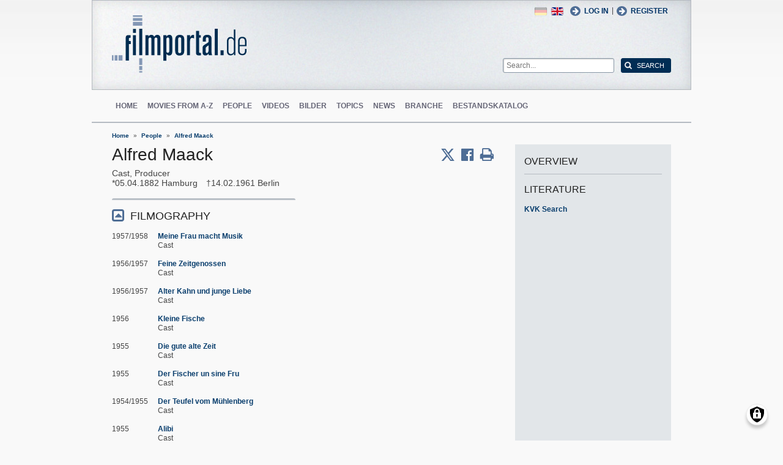

--- FILE ---
content_type: text/html; charset=UTF-8
request_url: https://www.filmportal.de/en/person/alfred-maack_ef7358b8450f8304e03053d50b37578c
body_size: 9181
content:
<!DOCTYPE html>
<html lang="en" dir="ltr">
  <head>
    <meta charset="utf-8" />
<noscript><style>form.antibot * :not(.antibot-message) { display: none !important; }</style>
</noscript><script>var _paq = _paq || [];(function(){var u=(("https:" == document.location.protocol) ? "https://piwik.werk21system.de/piwik/" : "https://piwik.werk21system.de/piwik/");_paq.push(["setSiteId", "190"]);_paq.push(["setTrackerUrl", u+"matomo.php"]);_paq.push(["setDoNotTrack", 1]);_paq.push(["disableCookies"]);if (!window.matomo_search_results_active) {_paq.push(["trackPageView"]);}_paq.push(["setIgnoreClasses", ["no-tracking","colorbox"]]);_paq.push(["enableLinkTracking"]);var d=document,g=d.createElement("script"),s=d.getElementsByTagName("script")[0];g.type="text/javascript";g.defer=true;g.async=true;g.src="/sites/default/files/matomo/matomo.js?t7iz4s";s.parentNode.insertBefore(g,s);})();</script>
<meta name="description" content="filmportal.de - die f&#252;hrende Plattform f&#252;r umfassende und zuverl&#228;ssige Informationen zu allen deutschen Kinofilmen - von den Anf&#228;ngen bis heute. filmportal.de - a leading platform for comprehensive, certified and reliable information on all German cinama films from their beginnings to the present day." />
<meta name="Generator" content="Drupal 10 (https://www.drupal.org)" />
<meta name="viewport" content="width=device-width, initial-scale=1" />
<link rel="icon" href="/themes/custom/filmportal/favicon.ico" type="image/vnd.microsoft.icon" />
<link rel="alternate" hreflang="en" href="https://www.filmportal.de/en/person/alfred-maack_ef7358b8450f8304e03053d50b37578c" />
<link rel="alternate" hreflang="de" href="https://www.filmportal.de/person/alfred-maack_ca2973354ed342fb9ed3b418047fcf3d" />
<link rel="canonical" href="https://www.filmportal.de/en/person/alfred-maack_ef7358b8450f8304e03053d50b37578c" />
<link rel="shortlink" href="https://www.filmportal.de/en/node/198413" />

    <title>Alfred Maack | filmportal.de</title>
    <link rel="stylesheet" media="all" href="/sites/default/files/css/css_fLYkfyRNmOBlXpmnGjIBNq0tlpi0leQ1SeJnZPhrT5k.css?delta=0&amp;language=en&amp;theme=filmportal&amp;include=eJxNjFEOwjAMQy9U1iNNoTUjLF1G0gLj9KBtTPxYz5b1EgmmTBbTDl29oiAkIfclnskPLnCnAR6SGmK2NpN0mUl02KZJrZDwGwGvKjyNv9New4WlzGqVZBPf7g229I17Sl9DZp3iQWEUMo1r_vNJHzDjjOCLV5RN9WA8Pa7ZFc1N8AEHxFSS" />
<link rel="stylesheet" media="all" href="/sites/default/files/css/css_xOl50woLpW6E6aFXw75OHZcWxw2ou1itDTvWPmZse7M.css?delta=1&amp;language=en&amp;theme=filmportal&amp;include=eJxNjFEOwjAMQy9U1iNNoTUjLF1G0gLj9KBtTPxYz5b1EgmmTBbTDl29oiAkIfclnskPLnCnAR6SGmK2NpN0mUl02KZJrZDwGwGvKjyNv9New4WlzGqVZBPf7g229I17Sl9DZp3iQWEUMo1r_vNJHzDjjOCLV5RN9WA8Pa7ZFc1N8AEHxFSS" />

    <script src="/libraries/klaro/dist/klaro-no-translations-no-css.js?t7iz4s" defer id="klaro-js"></script>

  </head>
  <body class="path-node page-node-type-person">
        <a href="#main-content" class="visually-hidden focusable skip-link">
      Skip to main content
    </a>
    
      <div class="dialog-off-canvas-main-canvas" data-off-canvas-main-canvas>
    
<div class="site-container">
  <header role="banner" class="site-header">
    <div class="layout-container">
      <div class="site-header--top">
        <span title="Toggle Menu" class="toggle-mobile-menu"></span>
        <div class="site-header--top-left"><div id="block-filmportal-branding" class="block block-system block-system-branding-block">
  
    
        <a href="/en" rel="home" class="site-logo">
      <img src="/themes/custom/filmportal/logo.svg" alt="Home" />
    </a>
      </div>

</div>
        <div class="site-header--top-right"><nav role="navigation" aria-labelledby="block-benutzermenu-menu" id="block-benutzermenu" class="block block-menu navigation menu--account">
            
  <h2 class="visually-hidden" id="block-benutzermenu-menu">Benutzermen&#252;</h2>
  

        
                <ul class="menu menu--level-1">
                    <li class="menu-item">
        <a href="/en/user/login" data-drupal-link-system-path="user/login">Log in</a>
              </li>
        </ul>
  


  </nav>
<div id="block-loginandregisterformpopup" class="block block-login-popup block-login-register-form-popup">
  
    
      <div class="Login-Register-popup-link"><span><a href="/en/user/login" class="use-ajax login-popup-form" data-dialog-type="modal">Log in</a></span> | <span><a href="/en/user/register" class="use-ajax login-popup-form" data-dialog-type="modal">Register</a></span></div>
  </div>
<div class="language-switcher-language-url block block-language block-language-blocklanguage-interface" id="block-sprachumschalter" role="navigation">
  
    
      <ul class="links"><li hreflang="en" data-drupal-link-system-path="node/198413" class="en is-active" aria-current="page"><a href="/en/person/alfred-maack_ef7358b8450f8304e03053d50b37578c" class="language-link is-active" hreflang="en" data-drupal-link-system-path="node/198413" aria-current="page">English</a></li><li hreflang="de" data-drupal-link-system-path="node/198413" class="de"><a href="/person/alfred-maack_ca2973354ed342fb9ed3b418047fcf3d" class="language-link" hreflang="de" data-drupal-link-system-path="node/198413">German</a></li></ul>
  </div>
<div class="general-search-form block block-fp-search block-general-search-block" data-drupal-selector="general-search-form" id="block-generalsearchblock">
  
    
      <form action="/en/search" method="get" id="general-search-form" accept-charset="UTF-8">
  <div class="js-form-item form-item js-form-type-textfield form-type-textfield js-form-item-search-api-fulltext form-item-search-api-fulltext form-no-label">
        <input placeholder="Search..." data-drupal-selector="edit-search-api-fulltext" type="text" id="edit-search-api-fulltext" name="search_api_fulltext" value="" size="60" maxlength="128" class="form-text" />

        </div>
<input data-drupal-selector="edit-submit" type="submit" id="edit-submit" value="Search" class="button js-form-submit form-submit" />

</form>

  </div>

</div>
      </div>
      <div class="site-header--navigation">
        <nav role="navigation" aria-labelledby="block-mainnavigation-menu" id="block-mainnavigation" class="block block-menu navigation menu--main">
            
  <h2 class="visually-hidden" id="block-mainnavigation-menu">Main navigation</h2>
  

        
                <ul class="menu menu--level-1">
                    <li class="menu-item">
        <a href="/en" data-drupal-link-system-path="&lt;front&gt;">Home</a>
              </li>
                <li class="menu-item">
        <a href="/en/movies" data-drupal-link-system-path="movies">Movies from A-Z</a>
              </li>
                <li class="menu-item">
        <a href="/en/people" data-drupal-link-system-path="people">People</a>
              </li>
                <li class="menu-item">
        <a href="/en/videos" data-drupal-link-system-path="videos">Videos</a>
              </li>
                <li class="menu-item">
        <a href="/en/image" data-drupal-link-system-path="image">Bilder</a>
              </li>
                <li class="menu-item">
        <a href="/en/topic" data-drupal-link-system-path="topic">Topics</a>
              </li>
                <li class="menu-item">
        <a href="/en/news" data-drupal-link-system-path="news">News</a>
              </li>
                <li class="menu-item">
        <a href="/en/sector" data-drupal-link-system-path="sector">Branche</a>
              </li>
                <li class="menu-item">
        <a href="/en/institutionstock" data-drupal-link-system-path="institutionstock">Bestandskatalog</a>
              </li>
        </ul>
  


  </nav>


      </div>
    </div>
  </header>

      <div class="site-main--featured site-main--full-width">
      <div id="block-breadcrumbs" class="block block-system block-system-breadcrumb-block">
  
    
        <nav class="breadcrumb" role="navigation" aria-labelledby="system-breadcrumb">
    <h2 id="system-breadcrumb" class="visually-hidden">Breadcrumb</h2>
    <ol>
          <li>
                  <a href="/en">Home</a>
              </li>
          <li>
                  <a href="/en/people">People</a>
              </li>
          <li>
                  <a href="/en/person/alfred-maack_ef7358b8450f8304e03053d50b37578c">Alfred Maack</a>
              </li>
        </ol>
  </nav>

  </div>


    </div>
  
  <main role="main" class="site-main">
    <a id="main-content" tabindex="-1"></a>    <div class="site-main--content">
            <div data-drupal-messages-fallback class="hidden"></div>
<div id="block-mainpagecontent" class="block block-system block-system-main-block">
  
    
      <div class="panel-2col-stacked " >
  
  <div class="panel-panel content">
    
    
<div  class="header-with-social">
    
            <div class="field field--name-dynamic-block-fieldnode-share-print-email field--type-ds field--label-hidden field__item"><a class="mobile-button-social"></a>
<div class="item-list">
  <div class="header">Share page <span class="close-btn"></span></div>
  <ul>
    <li class="first"><a target="blank" href="http://twitter.com/home/?status=https://www.filmportal.de/en/person/alfred-maack_ef7358b8450f8304e03053d50b37578c--Share page" title="Share on X" class="service-links-twitter" rel="nofollow"><span>Share on Twitter</span></a></li>
    <li><a target="blank" href="http://www.facebook.com/sharer.php?u=https://www.filmportal.de/en/person/alfred-maack_ef7358b8450f8304e03053d50b37578c&amp;t=Share page" title="Share on Facebook." class="service-links-facebook" rel="nofollow"><span>Share on Facebook</span></a></li>
    <li class="last"><a target="blank" href="/en/print/198413" class="print-link" title="Print this page"><span>Print page</span></a></li>
  </ul>
</div></div>
      
            <div class="field field--name-node-title field--type-ds field--label-hidden field__item"><h1>
  Alfred Maack
</h1>
</div>
      
  </div>
<div  class="person-meta">
    
            <div class="field field--name-person-generated-occupation field--type-ds field--label-hidden field__item">Cast, Producer</div>
            <span  class="field-birth-date">
        
            <time datetime="1882-04-05T12:00:00Z" class="datetime">05.04.1882</time>

      
  
    </span>

      <span  class="field-birth-city">
        
            Hamburg
      
  
    </span>

      <span  class="field-death-date">
        
            <time datetime="1961-02-14T12:00:00Z" class="datetime">14.02.1961</time>

      
  
    </span>

      <span  class="field-death-city">
        
            Berlin
      
  
    </span>


  </div>
<div  class="person-info">
    
<div  class="person-info-right">
    
<div  class="effect-bounceslide field-group-accordion-wrapper">

<h3  class="field-group-format-toggler accordion-item field-group-accordion-active">
  <a href="#">Filmography</a>
</h3>
<div  class="field-group-format-wrapper">
          <div  class="field--name-dynamic-block-fieldnode-person-person-filmography">
        
            <div class="views-element-container"><div class="view view-person view-id-person view-display-id-person_filmography js-view-dom-id-3d6d071755c78c4ac04199a75d117d2fed2dcfb81ca0727fd04f805a679710bb">
  
    
      
      <div class="view-content">
          <div class="views-row"><div class="views-field views-field-field-movie-year-visible"><div class="field-content">1957/1958</div></div><div class="views-field views-field-title"><span class="field-content"><a href="/en/movie/meine-frau-macht-musik_ea43d4a6b09e5006e03053d50b37753d" hreflang="en">Meine Frau macht Musik</a></span></div><div class="views-field views-field-movie-person-occupations"><span class="field-content"><div class="item-list"><ul><li>Cast</li></ul></div></span></div></div>
    <div class="views-row"><div class="views-field views-field-field-movie-year-visible"><div class="field-content">1956/1957</div></div><div class="views-field views-field-title"><span class="field-content"><a href="/en/movie/feine-zeitgenossen_9ea181c68e9af970e040007f01006f4d" hreflang="en">Feine Zeitgenossen</a></span></div><div class="views-field views-field-movie-person-occupations"><span class="field-content"><div class="item-list"><ul><li>Cast</li></ul></div></span></div></div>
    <div class="views-row"><div class="views-field views-field-field-movie-year-visible"><div class="field-content">1956/1957</div></div><div class="views-field views-field-title"><span class="field-content"><a href="/en/movie/alter-kahn-und-junge-liebe_ea43d4a6ea085006e03053d50b37753d" hreflang="en">Alter Kahn und junge Liebe</a></span></div><div class="views-field views-field-movie-person-occupations"><span class="field-content"><div class="item-list"><ul><li>Cast</li></ul></div></span></div></div>
    <div class="views-row"><div class="views-field views-field-field-movie-year-visible"><div class="field-content">1956</div></div><div class="views-field views-field-title"><span class="field-content"><a href="/en/movie/kleine-fische_ea43d4a6ad895006e03053d50b37753d" hreflang="en">Kleine Fische</a></span></div><div class="views-field views-field-movie-person-occupations"><span class="field-content"><div class="item-list"><ul><li>Cast</li></ul></div></span></div></div>
    <div class="views-row"><div class="views-field views-field-field-movie-year-visible"><div class="field-content">1955</div></div><div class="views-field views-field-title"><span class="field-content"><a href="/en/movie/die-gute-alte-zeit_8f63715394ffb457e040007f01006fef" hreflang="en">Die gute alte Zeit</a></span></div><div class="views-field views-field-movie-person-occupations"><span class="field-content"><div class="item-list"><ul><li>Cast</li></ul></div></span></div></div>
    <div class="views-row"><div class="views-field views-field-field-movie-year-visible"><div class="field-content">1955</div></div><div class="views-field views-field-title"><span class="field-content"><a href="/en/movie/der-fischer-un-sine-fru_ea43d4a7989a5006e03053d50b37753d" hreflang="en">Der Fischer un sine Fru</a></span></div><div class="views-field views-field-movie-person-occupations"><span class="field-content"><div class="item-list"><ul><li>Cast</li></ul></div></span></div></div>
    <div class="views-row"><div class="views-field views-field-field-movie-year-visible"><div class="field-content">1954/1955</div></div><div class="views-field views-field-title"><span class="field-content"><a href="/en/movie/der-teufel-vom-muhlenberg_ea43d4a7257c5006e03053d50b37753d" hreflang="en">Der Teufel vom M&#252;hlenberg</a></span></div><div class="views-field views-field-movie-person-occupations"><span class="field-content"><div class="item-list"><ul><li>Cast</li></ul></div></span></div></div>
    <div class="views-row"><div class="views-field views-field-field-movie-year-visible"><div class="field-content">1955</div></div><div class="views-field views-field-title"><span class="field-content"><a href="/en/movie/alibi_ea43d4a6e6b15006e03053d50b37753d" hreflang="en">Alibi </a></span></div><div class="views-field views-field-movie-person-occupations"><span class="field-content"><div class="item-list"><ul><li>Cast</li></ul></div></span></div></div>
    <div class="views-row"><div class="views-field views-field-field-movie-year-visible"><div class="field-content">1954</div></div><div class="views-field views-field-title"><span class="field-content"><a href="/en/movie/leuchtfeuer_ea43d4a6ce855006e03053d50b37753d" hreflang="en">Leuchtfeuer</a></span></div><div class="views-field views-field-movie-person-occupations"><span class="field-content"><div class="item-list"><ul><li>Cast</li></ul></div></span></div></div>
    <div class="views-row"><div class="views-field views-field-field-movie-year-visible"><div class="field-content">1953/1954</div></div><div class="views-field views-field-title"><span class="field-content"><a href="/en/movie/hexen_ea43d4a79d785006e03053d50b37753d" hreflang="en">Hexen</a></span></div><div class="views-field views-field-movie-person-occupations"><span class="field-content"><div class="item-list"><ul><li>Cast</li></ul></div></span></div></div>
    <div class="views-row"><div class="views-field views-field-field-movie-year-visible"><div class="field-content">1953/1954</div></div><div class="views-field views-field-title"><span class="field-content"><a href="/en/movie/das-geheimnisvolle-wrack_ea43d4a6c7e65006e03053d50b37753d" hreflang="en">Das geheimnisvolle Wrack</a></span></div><div class="views-field views-field-movie-person-occupations"><span class="field-content"><div class="item-list"><ul><li>Cast</li></ul></div></span></div></div>
    <div class="views-row"><div class="views-field views-field-field-movie-year-visible"><div class="field-content">1953/1954</div></div><div class="views-field views-field-title"><span class="field-content"><a href="/en/movie/gefahrliche-fracht_ea43d4a77f8c5006e03053d50b37753d" hreflang="en">Gef&#228;hrliche Fracht</a></span></div><div class="views-field views-field-movie-person-occupations"><span class="field-content"><div class="item-list"><ul><li>Cast</li></ul></div></span></div></div>
    <div class="views-row"><div class="views-field views-field-field-movie-year-visible"><div class="field-content">1952/1953</div></div><div class="views-field views-field-title"><span class="field-content"><a href="/en/movie/anna-susanna_ea43d4a7a8f85006e03053d50b37753d" hreflang="en">Anna Susanna</a></span></div><div class="views-field views-field-movie-person-occupations"><span class="field-content"><div class="item-list"><ul><li>Cast</li></ul></div></span></div></div>
    <div class="views-row"><div class="views-field views-field-field-movie-year-visible"><div class="field-content">1952</div></div><div class="views-field views-field-title"><span class="field-content"><a href="/en/movie/kein-husung_ea43d4a7143a5006e03053d50b37753d" hreflang="en">Kein H&#252;sung</a></span></div><div class="views-field views-field-movie-person-occupations"><span class="field-content"><div class="item-list"><ul><li>Cast</li></ul></div></span></div></div>
    <div class="views-row"><div class="views-field views-field-field-movie-year-visible"><div class="field-content">1944/1952</div></div><div class="views-field views-field-title"><span class="field-content"><a href="/en/movie/das-madchen-juanita_ea43d4a786245006e03053d50b37753d" hreflang="en">Das M&#228;dchen Juanita</a></span></div><div class="views-field views-field-movie-person-occupations"><span class="field-content"><div class="item-list"><ul><li>Cast</li></ul></div></span></div></div>
    <div class="views-row"><div class="views-field views-field-field-movie-year-visible"><div class="field-content">1951</div></div><div class="views-field views-field-title"><span class="field-content"><a href="/en/movie/die-meere-rufen_ea43d4a718dc5006e03053d50b37753d" hreflang="en">Die Meere rufen</a></span></div><div class="views-field views-field-movie-person-occupations"><span class="field-content"><div class="item-list"><ul><li>Cast</li></ul></div></span></div></div>
    <div class="views-row"><div class="views-field views-field-field-movie-year-visible"><div class="field-content">1949</div></div><div class="views-field views-field-title"><span class="field-content"><a href="/en/movie/die-blauen-schwerter_ea43d4a7073a5006e03053d50b37753d" hreflang="en">Die blauen Schwerter</a></span></div><div class="views-field views-field-movie-person-occupations"><span class="field-content"><div class="item-list"><ul><li>Cast</li></ul></div></span></div></div>
    <div class="views-row"><div class="views-field views-field-field-movie-year-visible"><div class="field-content">1944/1949</div></div><div class="views-field views-field-title"><span class="field-content"><a href="/en/movie/das-kleine-hofkonzert_ea43d4a7420c5006e03053d50b37753d" hreflang="en">Das kleine Hofkonzert</a></span></div><div class="views-field views-field-movie-person-occupations"><span class="field-content"><div class="item-list"><ul><li>Cast</li></ul></div></span></div></div>
    <div class="views-row"><div class="views-field views-field-field-movie-year-visible"><div class="field-content">1948/1949</div></div><div class="views-field views-field-title"><span class="field-content"><a href="/en/movie/rotation_ea43d4a6f5b85006e03053d50b37753d" hreflang="en">Rotation</a></span></div><div class="views-field views-field-movie-person-occupations"><span class="field-content"><div class="item-list"><ul><li>Cast</li></ul></div></span></div></div>
    <div class="views-row"><div class="views-field views-field-field-movie-year-visible"><div class="field-content">1948/1949</div></div><div class="views-field views-field-title"><span class="field-content"><a href="/en/movie/quartett-zu-funft_ea43d4a6fccd5006e03053d50b37753d" hreflang="en">Quartett zu f&#252;nft</a></span></div><div class="views-field views-field-movie-person-occupations"><span class="field-content"><div class="item-list"><ul><li>Cast</li></ul></div></span></div></div>
    <div class="views-row"><div class="views-field views-field-field-movie-year-visible"><div class="field-content">1949</div></div><div class="views-field views-field-title"><span class="field-content"><a href="/en/movie/der-kahn-der-frohlichen-leute_ea43d4a707575006e03053d50b37753d" hreflang="en">Der Kahn der fr&#246;hlichen Leute</a></span></div><div class="views-field views-field-movie-person-occupations"><span class="field-content"><div class="item-list"><ul><li>Cast</li></ul></div></span></div></div>
    <div class="views-row"><div class="views-field views-field-field-movie-year-visible"><div class="field-content">1948</div></div><div class="views-field views-field-title"><span class="field-content"><a href="/en/movie/berliner-ballade_ea43d4a69aa35006e03053d50b37753d" hreflang="en">Berliner Ballade</a></span></div><div class="views-field views-field-movie-person-occupations"><span class="field-content"><div class="item-list"><ul><li>Cast</li></ul></div></span></div></div>
    <div class="views-row"><div class="views-field views-field-field-movie-year-visible"><div class="field-content">1948</div></div><div class="views-field views-field-title"><span class="field-content"><a href="/en/movie/vor-uns-liegt-das-leben_ea43d4a6f3605006e03053d50b37753d" hreflang="en">Vor uns liegt das Leben</a></span></div><div class="views-field views-field-movie-person-occupations"><span class="field-content"><div class="item-list"><ul><li>Cast</li></ul></div></span></div></div>
    <div class="views-row"><div class="views-field views-field-field-movie-year-visible"><div class="field-content">1947</div></div><div class="views-field views-field-title"><span class="field-content"><a href="/en/movie/ehe-im-schatten_ea43d4a69dea5006e03053d50b37753d" hreflang="en">Ehe im Schatten</a></span></div><div class="views-field views-field-movie-person-occupations"><span class="field-content"><div class="item-list"><ul><li>Cast</li></ul></div></span></div></div>
    <div class="views-row"><div class="views-field views-field-field-movie-year-visible"><div class="field-content">1947</div></div><div class="views-field views-field-title"><span class="field-content"><a href="/en/movie/und-uber-uns-der-himmel_ea43d4a783835006e03053d50b37753d" hreflang="en">Und &#252;ber uns der Himmel</a></span></div><div class="views-field views-field-movie-person-occupations"><span class="field-content"><div class="item-list"><ul><li>Cast</li></ul></div></span></div></div>
    <div class="views-row"><div class="views-field views-field-field-movie-year-visible"><div class="field-content">1944/1945</div></div><div class="views-field views-field-title"><span class="field-content"><a href="/en/movie/tierarzt-dr-vlimmen_ea43d4a779015006e03053d50b37753d" hreflang="en">Tierarzt Dr. Vlimmen</a></span></div><div class="views-field views-field-movie-person-occupations"><span class="field-content"><div class="item-list"><ul><li>Cast</li></ul></div></span></div></div>
    <div class="views-row"><div class="views-field views-field-field-movie-year-visible"><div class="field-content">1944/1945</div></div><div class="views-field views-field-title"><span class="field-content"><a href="/en/movie/die-schenke-zur-ewigen-liebe_ea43d4a713905006e03053d50b37753d" hreflang="en">Die Schenke zur ewigen Liebe</a></span></div><div class="views-field views-field-movie-person-occupations"><span class="field-content"><div class="item-list"><ul><li>Cast</li></ul></div></span></div></div>
    <div class="views-row"><div class="views-field views-field-field-movie-year-visible"><div class="field-content">1943/1944</div></div><div class="views-field views-field-title"><span class="field-content"><a href="/en/movie/grosse-freiheit-nr-7_ea43d4a69faf5006e03053d50b37753d" hreflang="en">Gro&#223;e Freiheit Nr. 7</a></span></div><div class="views-field views-field-movie-person-occupations"><span class="field-content"><div class="item-list"><ul><li>Cast</li></ul></div></span></div></div>
    <div class="views-row"><div class="views-field views-field-field-movie-year-visible"><div class="field-content">1944/1945</div></div><div class="views-field views-field-title"><span class="field-content"><a href="/en/movie/kamerad-hedwig_ea43d4a735895006e03053d50b37753d" hreflang="en">Kamerad Hedwig</a></span></div><div class="views-field views-field-movie-person-occupations"><span class="field-content"><div class="item-list"><ul><li>Cast</li></ul></div></span></div></div>
    <div class="views-row"><div class="views-field views-field-field-movie-year-visible"><div class="field-content">1944</div></div><div class="views-field views-field-title"><span class="field-content"><a href="/en/movie/solistin-anna-alt_ea43d4a6b6585006e03053d50b37753d" hreflang="en">Solistin Anna Alt</a></span></div><div class="views-field views-field-movie-person-occupations"><span class="field-content"><div class="item-list"><ul><li>Cast</li></ul></div></span></div></div>
    <div class="views-row"><div class="views-field views-field-field-movie-year-visible"><div class="field-content">1944</div></div><div class="views-field views-field-title"><span class="field-content"><a href="/en/movie/am-abend-nach-der-oper_ea43d4a789105006e03053d50b37753d" hreflang="en">Am Abend nach der Oper</a></span></div><div class="views-field views-field-movie-person-occupations"><span class="field-content"><div class="item-list"><ul><li>Cast</li></ul></div></span></div></div>
    <div class="views-row"><div class="views-field views-field-field-movie-year-visible"><div class="field-content">1943/1944</div></div><div class="views-field views-field-title"><span class="field-content"><a href="/en/movie/junge-adler_ea43d4a6a2115006e03053d50b37753d" hreflang="en">Junge Adler</a></span></div><div class="views-field views-field-movie-person-occupations"><span class="field-content"><div class="item-list"><ul><li>Cast</li></ul></div></span></div></div>
    <div class="views-row"><div class="views-field views-field-field-movie-year-visible"><div class="field-content">1943/1944</div></div><div class="views-field views-field-title"><span class="field-content"><a href="/en/movie/die-degenhardts_ea43d4a7252c5006e03053d50b37753d" hreflang="en">Die Degenhardts</a></span></div><div class="views-field views-field-movie-person-occupations"><span class="field-content"><div class="item-list"><ul><li>Cast</li></ul></div></span></div></div>
    <div class="views-row"><div class="views-field views-field-field-movie-year-visible"><div class="field-content">1942/1943</div></div><div class="views-field views-field-title"><span class="field-content"><a href="/en/movie/floh-im-ohr_ea43d4a6d12d5006e03053d50b37753d" hreflang="en">Floh im Ohr</a></span></div><div class="views-field views-field-movie-person-occupations"><span class="field-content"><div class="item-list"><ul><li>Cast</li></ul></div></span></div></div>
    <div class="views-row"><div class="views-field views-field-field-movie-year-visible"><div class="field-content">1942</div></div><div class="views-field views-field-title"><span class="field-content"><a href="/en/movie/weisse-wasche_ea43d4a720a45006e03053d50b37753d" hreflang="en">Wei&#223;e W&#228;sche</a></span></div><div class="views-field views-field-movie-person-occupations"><span class="field-content"><div class="item-list"><ul><li>Cast</li></ul></div></span></div></div>
    <div class="views-row"><div class="views-field views-field-field-movie-year-visible"><div class="field-content">1940</div></div><div class="views-field views-field-title"><span class="field-content"><a href="/en/movie/die-unvollkommene-liebe_ea43d4a7ab7d5006e03053d50b37753d" hreflang="en">Die unvollkommene Liebe</a></span></div><div class="views-field views-field-movie-person-occupations"><span class="field-content"><div class="item-list"><ul><li>Cast</li></ul></div></span></div></div>
    <div class="views-row"><div class="views-field views-field-field-movie-year-visible"><div class="field-content">1939/1940</div></div><div class="views-field views-field-title"><span class="field-content"><a href="/en/movie/stern-von-rio_ea43d4a6b3d85006e03053d50b37753d" hreflang="en">Stern von Rio</a></span></div><div class="views-field views-field-movie-person-occupations"><span class="field-content"><div class="item-list"><ul><li>Cast</li></ul></div></span></div></div>
    <div class="views-row"><div class="views-field views-field-field-movie-year-visible"><div class="field-content">1939/1940</div></div><div class="views-field views-field-title"><span class="field-content"><a href="/en/movie/fahrt-ins-leben_ea43d4a6c52a5006e03053d50b37753d" hreflang="en">Fahrt ins Leben</a></span></div><div class="views-field views-field-movie-person-occupations"><span class="field-content"><div class="item-list"><ul><li>Cast</li></ul></div></span></div></div>
    <div class="views-row"><div class="views-field views-field-field-movie-year-visible"><div class="field-content">1940</div></div><div class="views-field views-field-title"><span class="field-content"><a href="/en/movie/alarm_ea43d4a777575006e03053d50b37753d" hreflang="en">Alarm</a></span></div><div class="views-field views-field-movie-person-occupations"><span class="field-content"><div class="item-list"><ul><li>Cast</li></ul></div></span></div></div>
    <div class="views-row"><div class="views-field views-field-field-movie-year-visible"><div class="field-content">1939</div></div><div class="views-field views-field-title"><span class="field-content"><a href="/en/movie/inspektor-warren-wird-bemuht_ea43d4a7588e5006e03053d50b37753d" hreflang="en">Inspektor Warren wird bem&#252;ht</a></span></div><div class="views-field views-field-movie-person-occupations"><span class="field-content"><div class="item-list"><ul><li>Cast</li></ul></div></span></div></div>
    <div class="views-row"><div class="views-field views-field-field-movie-year-visible"><div class="field-content">1939</div></div><div class="views-field views-field-title"><span class="field-content"><a href="/en/movie/sommer-sonne-erika_ea43d4a79e305006e03053d50b37753d" hreflang="en">Sommer, Sonne, Erika</a></span></div><div class="views-field views-field-movie-person-occupations"><span class="field-content"><div class="item-list"><ul><li>Cast</li></ul></div></span></div></div>
    <div class="views-row"><div class="views-field views-field-field-movie-year-visible"><div class="field-content">1939</div></div><div class="views-field views-field-title"><span class="field-content"><a href="/en/movie/befreite-hande_ea43d4a69b145006e03053d50b37753d" hreflang="en">Befreite H&#228;nde</a></span></div><div class="views-field views-field-movie-person-occupations"><span class="field-content"><div class="item-list"><ul><li>Cast</li></ul></div></span></div></div>
    <div class="views-row"><div class="views-field views-field-field-movie-year-visible"><div class="field-content">1939</div></div><div class="views-field views-field-title"><span class="field-content"><a href="/en/movie/das-gewehr-uber_ea43d4a716215006e03053d50b37753d" hreflang="en">Das Gewehr &#252;ber!</a></span></div><div class="views-field views-field-movie-person-occupations"><span class="field-content"><div class="item-list"><ul><li>Cast</li></ul></div></span></div></div>
    <div class="views-row"><div class="views-field views-field-field-movie-year-visible"><div class="field-content">1939</div></div><div class="views-field views-field-title"><span class="field-content"><a href="/en/movie/robert-und-bertram_ea43d4a71ddb5006e03053d50b37753d" hreflang="en">Robert und Bertram</a></span></div><div class="views-field views-field-movie-person-occupations"><span class="field-content"><div class="item-list"><ul><li>Cast</li></ul></div></span></div></div>
    <div class="views-row"><div class="views-field views-field-field-movie-year-visible"><div class="field-content">1938</div></div><div class="views-field views-field-title"><span class="field-content"><a href="/en/movie/es-kann-der-beste-nicht-in-frieden-leben_ea43d4a771cf5006e03053d50b37753d" hreflang="en">Es kann der Beste nicht in Frieden leben </a></span></div><div class="views-field views-field-movie-person-occupations"><span class="field-content"><div class="item-list"><ul><li>Cast</li></ul></div></span></div></div>
    <div class="views-row"><div class="views-field views-field-field-movie-year-visible"><div class="field-content">1938</div></div><div class="views-field views-field-title"><span class="field-content"><a href="/en/movie/der-schein-trugt_ea43d4a6e8c15006e03053d50b37753d" hreflang="en">Der Schein tr&#252;gt</a></span></div><div class="views-field views-field-movie-person-occupations"><span class="field-content"><div class="item-list"><ul><li>Cast</li></ul></div></span></div></div>
    <div class="views-row"><div class="views-field views-field-field-movie-year-visible"><div class="field-content">1938</div></div><div class="views-field views-field-title"><span class="field-content"><a href="/en/movie/ein-madchen-geht-an-land_ea43d4a742395006e03053d50b37753d" hreflang="en">Ein M&#228;dchen geht an Land</a></span></div><div class="views-field views-field-movie-person-occupations"><span class="field-content"><div class="item-list"><ul><li>Cast</li></ul></div></span></div></div>
    <div class="views-row"><div class="views-field views-field-field-movie-year-visible"><div class="field-content">1937/1938</div></div><div class="views-field views-field-title"><span class="field-content"><a href="/en/movie/schusse-in-kabine-7_ea43d4a7a0ca5006e03053d50b37753d" hreflang="en">Sch&#252;sse in Kabine 7</a></span></div><div class="views-field views-field-movie-person-occupations"><span class="field-content"><div class="item-list"><ul><li>Cast</li></ul></div></span></div></div>
    <div class="views-row"><div class="views-field views-field-field-movie-year-visible"><div class="field-content">1938</div></div><div class="views-field views-field-title"><span class="field-content"><a href="/en/movie/fracht-von-baltimore_ea43d4a778ff5006e03053d50b37753d" hreflang="en">Fracht von Baltimore</a></span></div><div class="views-field views-field-movie-person-occupations"><span class="field-content"><div class="item-list"><ul><li>Cast</li></ul></div></span></div></div>
    <div class="views-row"><div class="views-field views-field-field-movie-year-visible"><div class="field-content">1938</div></div><div class="views-field views-field-title"><span class="field-content"><a href="/en/movie/schatten-uber-st-pauli_ea43d4a7478d5006e03053d50b37753d" hreflang="en">Schatten &#252;ber St. Pauli</a></span></div><div class="views-field views-field-movie-person-occupations"><span class="field-content"><div class="item-list"><ul><li>Cast</li></ul></div></span></div></div>
    <div class="views-row"><div class="views-field views-field-field-movie-year-visible"><div class="field-content">1937</div></div><div class="views-field views-field-title"><span class="field-content"><a href="/en/movie/heiratsschwindler_ea43d4a786b85006e03053d50b37753d" hreflang="en">Heiratsschwindler</a></span></div><div class="views-field views-field-movie-person-occupations"><span class="field-content"><div class="item-list"><ul><li>Cast</li></ul></div></span></div></div>
    <div class="views-row"><div class="views-field views-field-field-movie-year-visible"><div class="field-content">1937</div></div><div class="views-field views-field-title"><span class="field-content"><a href="/en/movie/mit-versiegelter-order_ea43d4a6a5ad5006e03053d50b37753d" hreflang="en">Mit versiegelter Order</a></span></div><div class="views-field views-field-movie-person-occupations"><span class="field-content"><div class="item-list"><ul><li>Cast</li></ul></div></span></div></div>
    <div class="views-row"><div class="views-field views-field-field-movie-year-visible"><div class="field-content">1922</div></div><div class="views-field views-field-title"><span class="field-content"><a href="/en/movie/opfer-der-leidenschaft_ea43d4a79a595006e03053d50b37753d" hreflang="en">Opfer der Leidenschaft</a></span></div><div class="views-field views-field-movie-person-occupations"><span class="field-content"><div class="item-list"><ul><li>Producer</li></ul></div></span></div></div>

    </div>
  
      
          </div>
</div>

      
  
    </div>


</div>
</div>

  </div>
  </div>
  </div>

  <div class="panel-panel sidebar">
    
            <div class="field field--name-dynamic-block-fieldnode-overview-title field--type-ds field--label-hidden field__item"><h2 class="overview-link">Overview</h2>
</div>
            <div  class="panel-pane">
            <h3  class="field-label-above">Literature</h3>
  
            <a href="https://kvk.bibliothek.kit.edu?kataloge=KOBV&amp;TI=Alfred%20Maack&amp;autosubmit=" target="_blank">KVK Search</a>
      
  
    </div>


  </div>

  </div>


  </div>


    </div>

      </main>

  <footer role="contentinfo" class="site-footer">
    <div class="layout-container">
      
      <div class="site-footer--navigation">
          
                <ul class="menu menu--level-1">
                    <li class="menu-item">
        <a href="/en/page/the-mission-of-filmportalde" data-drupal-link-system-path="node/1169945">About us</a>
              </li>
                <li class="menu-item">
        <a href="/en/kontakt" data-drupal-link-system-path="contact/kontaktformular">Contact</a>
              </li>
                <li class="menu-item">
        <a href="/en/newsletter/archive" data-drupal-link-system-path="newsletter/archive">Newsletter</a>
              </li>
                <li class="menu-item">
        <a href="/en/sitemap" data-drupal-link-system-path="sitemap">Sitemap</a>
              </li>
                <li class="menu-item">
        <a href="/en/page/data-privacy" data-drupal-link-system-path="node/1169937">Data privacy</a>
              </li>
                <li class="menu-item">
        <a href="/en/page/masthead" data-drupal-link-system-path="node/1169935">Masthead</a>
              </li>
                <li class="menu-item">
        <a href="/en/feed/movies" data-drupal-link-system-path="feed/movies">RSS Movies</a>
              </li>
                <li class="menu-item">
        <a href="/en/feed/news" data-drupal-link-system-path="feed/news">RSS News</a>
              </li>
        </ul>
  




      </div>
    </div>
  </footer>
</div>

<nav class="mobile-menu">
  <div class="mobile-menu-container">
    <span title="Close Menu" class="mobile-menu-close"></span>
    <div id="block-sitebranding-2" class="block block-system block-system-branding-block">
  
    
        <a href="/en" rel="home" class="site-logo">
      <img src="/themes/custom/filmportal/logo.svg" alt="Home" />
    </a>
      </div>
<nav role="navigation" aria-labelledby="block-hauptnavigation-menu" id="block-hauptnavigation" class="block block-menu navigation menu--main">
            
  <h2 class="visually-hidden" id="block-hauptnavigation-menu">Hauptnavigation</h2>
  

        
                <ul class="menu menu--level-1">
                    <li class="menu-item">
        <a href="/en" data-drupal-link-system-path="&lt;front&gt;">Home</a>
              </li>
                <li class="menu-item">
        <a href="/en/movies" data-drupal-link-system-path="movies">Movies from A-Z</a>
              </li>
                <li class="menu-item">
        <a href="/en/people" data-drupal-link-system-path="people">People</a>
              </li>
                <li class="menu-item">
        <a href="/en/videos" data-drupal-link-system-path="videos">Videos</a>
              </li>
                <li class="menu-item">
        <a href="/en/image" data-drupal-link-system-path="image">Bilder</a>
              </li>
                <li class="menu-item">
        <a href="/en/topic" data-drupal-link-system-path="topic">Topics</a>
              </li>
                <li class="menu-item">
        <a href="/en/news" data-drupal-link-system-path="news">News</a>
              </li>
                <li class="menu-item">
        <a href="/en/sector" data-drupal-link-system-path="sector">Branche</a>
              </li>
                <li class="menu-item">
        <a href="/en/institutionstock" data-drupal-link-system-path="institutionstock">Bestandskatalog</a>
              </li>
        </ul>
  


  </nav>
<div id="block-loginandregisterformpopup-2" class="block block-login-popup block-login-register-form-popup">
  
    
      <div class="Login-Register-popup-link"><span><a href="/en/user/login" class="use-ajax login-popup-form" data-dialog-type="modal">Log in</a></span> | <span><a href="/en/user/register" class="use-ajax login-popup-form" data-dialog-type="modal">Register</a></span></div>
  </div>
<div class="language-switcher-language-url block block-language block-language-blocklanguage-interface" id="block-languageswitcher" role="navigation">
  
    
      <ul class="links"><li hreflang="en" data-drupal-link-system-path="node/198413" class="en is-active" aria-current="page"><a href="/en/person/alfred-maack_ef7358b8450f8304e03053d50b37578c" class="language-link is-active" hreflang="en" data-drupal-link-system-path="node/198413" aria-current="page">English</a></li><li hreflang="de" data-drupal-link-system-path="node/198413" class="de"><a href="/person/alfred-maack_ca2973354ed342fb9ed3b418047fcf3d" class="language-link" hreflang="de" data-drupal-link-system-path="node/198413">German</a></li></ul>
  </div>


  </div>
</nav>
<div class="menu-overlay"></div>


<!--  <:3  )~~  -->

  </div>

    
    <script type="application/json" data-drupal-selector="drupal-settings-json">{"path":{"baseUrl":"\/","pathPrefix":"en\/","currentPath":"node\/198413","currentPathIsAdmin":false,"isFront":false,"currentLanguage":"en"},"pluralDelimiter":"\u0003","suppressDeprecationErrors":true,"ajaxPageState":{"libraries":"[base64]","theme":"filmportal","theme_token":null},"ajaxTrustedUrl":{"\/en\/search":true},"klaro":{"config":{"elementId":"klaro","storageMethod":"cookie","cookieName":"klaro","cookieExpiresAfterDays":180,"cookieDomain":"","groupByPurpose":false,"acceptAll":true,"hideDeclineAll":false,"hideLearnMore":false,"learnMoreAsButton":true,"additionalClass":" hide-consent-dialog-title learn-more-as-button klaro-theme-filmportal","htmlTexts":false,"autoFocus":true,"privacyPolicy":"\/en","lang":"en","services":[{"name":"cms","default":true,"title":"Functional","description":"Store data (e.g. cookie for user session) in your browser (required to use this website).","purposes":["cms"],"callbackCode":"","cookies":[["^[SESS|SSESS]","",""]],"required":true,"optOut":false,"onlyOnce":false,"contextualConsentOnly":false,"contextualConsentText":"","wrapperIdentifier":[],"translations":{"en":{"title":"Functional"}}},{"name":"klaro","default":true,"title":"Consent manager","description":"Klaro! Cookie \u0026 Consent manager saves your consent status in the browser.","purposes":["cms"],"callbackCode":"","cookies":[["klaro","",""]],"required":true,"optOut":false,"onlyOnce":false,"contextualConsentOnly":false,"contextualConsentText":"","wrapperIdentifier":[],"translations":{"en":{"title":"Consent manager"}}},{"name":"vimeo","default":false,"title":"Vimeo","description":"Vimeo is a video sharing platform by Vimeo, LLC (USA).","purposes":["external_content"],"callbackCode":"","cookies":[],"required":false,"optOut":false,"onlyOnce":false,"contextualConsentOnly":false,"contextualConsentText":"","wrapperIdentifier":[],"translations":{"en":{"title":"Vimeo"}}},{"name":"youtube","default":false,"title":"YouTube","description":"YouTube is an online video sharing platform owned by Google.","purposes":["external_content"],"callbackCode":"","cookies":[],"required":false,"optOut":false,"onlyOnce":false,"contextualConsentOnly":false,"contextualConsentText":"","wrapperIdentifier":[],"translations":{"en":{"title":"YouTube"}}}],"translations":{"en":{"consentModal":{"title":"Use of personal data and cookies","description":"Please choose the services and 3rd party applications we would like to use.\n","privacyPolicy":{"name":"privacy policy","text":"To learn more, please read our {privacyPolicy}.\n"}},"consentNotice":{"title":"Use of personal data and cookies","changeDescription":"There were changes since your last visit, please update your consent.","description":"We use cookies and process personal data for the following purposes: {purposes}.\n","learnMore":"Customize","privacyPolicy":{"name":"privacy policy"}},"ok":"Accept","save":"Save","decline":"Decline","close":"Close","acceptAll":"Accept all","acceptSelected":"Accept selected","service":{"disableAll":{"title":"Toggle all services","description":"Use this switch to enable\/disable all services."},"optOut":{"title":"(opt-out)","description":"This service is loaded by default (opt-out possible)."},"required":{"title":"(always required)","description":"This service is always required."},"purposes":"Purposes","purpose":"Purpose"},"contextualConsent":{"acceptAlways":"Always","acceptOnce":"Yes (this time)","description":"Load external content supplied by {title}?"},"poweredBy":"Powered by Klaro!","purposeItem":{"service":"Service","services":"Services"},"privacyPolicy":{"name":"privacy policy","text":"To learn more, please read our {privacyPolicy}.\n"},"purposes":{"cms":{"title":"Functional","description":""},"advertising":{"title":"Advertising and Marketing","description":""},"analytics":{"title":"Analytics","description":""},"livechat":{"title":"Live chat","description":""},"security":{"title":"Security","description":""},"styling":{"title":"Styling","description":""},"external_content":{"title":"Embedded external content","description":""}}}},"showNoticeTitle":true,"styling":{"theme":["light"]}},"dialog_mode":"silent","show_toggle_button":true,"toggle_button_icon":null,"show_close_button":true,"exclude_urls":[],"disable_urls":[]},"matomo":{"disableCookies":true,"trackMailto":true},"data":{"extlink":{"extTarget":true,"extTargetAppendNewWindowLabel":"(opens in a new window)","extTargetNoOverride":false,"extNofollow":false,"extTitleNoOverride":false,"extNoreferrer":false,"extFollowNoOverride":false,"extClass":"0","extLabel":"(link is external)","extImgClass":false,"extSubdomains":false,"extExclude":"(.*\\.w21\\.it)|(filmportal\\.de)|(www\\.filmportal\\.de)","extInclude":"","extCssExclude":"","extCssInclude":"","extCssExplicit":"","extAlert":false,"extAlertText":"This link will take you to an external web site. We are not responsible for their content.","extHideIcons":false,"mailtoClass":"0","telClass":"","mailtoLabel":"(link sends email)","telLabel":"(link is a phone number)","extUseFontAwesome":false,"extIconPlacement":"append","extPreventOrphan":false,"extFaLinkClasses":"fa fa-external-link","extFaMailtoClasses":"fa fa-envelope-o","extAdditionalLinkClasses":"","extAdditionalMailtoClasses":"","extAdditionalTelClasses":"","extFaTelClasses":"fa fa-phone","whitelistedDomains":null,"extExcludeNoreferrer":""}},"field_group":{"html_element":{"mode":"full","context":"view","settings":{"label":"Person headers","classes":"header-with-social","id":"","element":"div","show_label":false,"label_element":"h3","attributes":"","effect":"none","speed":"fast"}},"accordion":{"mode":"full","context":"view","settings":{"classes":"","id":"","effect":"bounceslide"}},"accordion_item":{"mode":"full","context":"view","settings":{"classes":"","id":"","formatter":"open","description":""}}},"views":{"ajax_path":"\/en\/views\/ajax","ajaxViews":{"views_dom_id:3d6d071755c78c4ac04199a75d117d2fed2dcfb81ca0727fd04f805a679710bb":{"view_name":"person","view_display_id":"person_filmography","view_args":"198413","view_path":"\/node\/198413","view_base_path":"people\/born","view_dom_id":"3d6d071755c78c4ac04199a75d117d2fed2dcfb81ca0727fd04f805a679710bb","pager_element":0}}},"user":{"uid":0,"permissionsHash":"623e9be8826aeba77845215ea2f8a11112d8a8e56eb417c95511f7fa890f57b8"}}</script>
<script src="/sites/default/files/js/js_u2qwolB4ARs0YnfWc_yivEB58iNAy4GSX56KSayhFv0.js?scope=footer&amp;delta=0&amp;language=en&amp;theme=filmportal&amp;include=eJw9jVEOgzAMQy8UNUdCWRtQRoqrUDaOP9SN_diy_SRnhHKJo4mnYuJYkjzlJD2727be0y_SbOplWgJHmyRnRDFsPCOq9K6R_t1Fem2ILs4P2ZVWlwAPpQtGBX-NXqbvnYeO7w-OHzlL"></script>

  </body>
</html>
